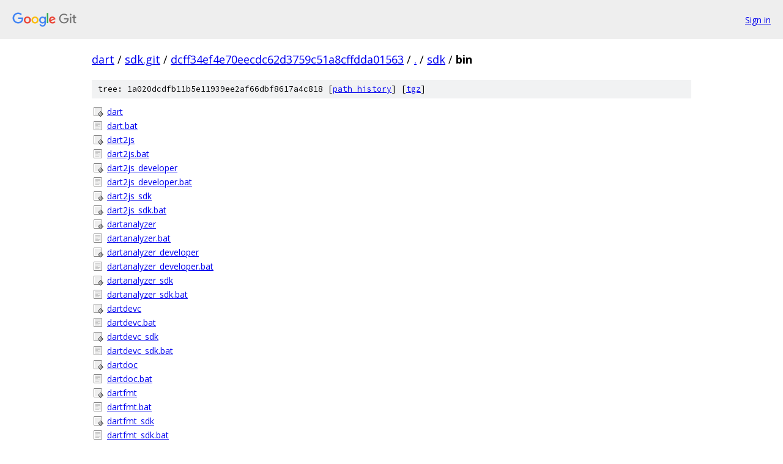

--- FILE ---
content_type: text/html; charset=utf-8
request_url: https://dart.googlesource.com/sdk.git/+/dcff34ef4e70eecdc62d3759c51a8cffdda01563/sdk/bin/
body_size: 986
content:
<!DOCTYPE html><html lang="en"><head><meta charset="utf-8"><meta name="viewport" content="width=device-width, initial-scale=1"><title>sdk/bin - sdk.git - Git at Google</title><link rel="stylesheet" type="text/css" href="/+static/base.css"><!-- default customHeadTagPart --></head><body class="Site"><header class="Site-header"><div class="Header"><a class="Header-image" href="/"><img src="//www.gstatic.com/images/branding/lockups/2x/lockup_git_color_108x24dp.png" width="108" height="24" alt="Google Git"></a><div class="Header-menu"> <a class="Header-menuItem" href="https://accounts.google.com/AccountChooser?faa=1&amp;continue=https://dart.googlesource.com/login/sdk.git/%2B/dcff34ef4e70eecdc62d3759c51a8cffdda01563/sdk/bin">Sign in</a> </div></div></header><div class="Site-content"><div class="Container "><div class="Breadcrumbs"><a class="Breadcrumbs-crumb" href="/?format=HTML">dart</a> / <a class="Breadcrumbs-crumb" href="/sdk.git/">sdk.git</a> / <a class="Breadcrumbs-crumb" href="/sdk.git/+/dcff34ef4e70eecdc62d3759c51a8cffdda01563">dcff34ef4e70eecdc62d3759c51a8cffdda01563</a> / <a class="Breadcrumbs-crumb" href="/sdk.git/+/dcff34ef4e70eecdc62d3759c51a8cffdda01563/">.</a> / <a class="Breadcrumbs-crumb" href="/sdk.git/+/dcff34ef4e70eecdc62d3759c51a8cffdda01563/sdk">sdk</a> / <span class="Breadcrumbs-crumb">bin</span></div><div class="TreeDetail"><div class="u-sha1 u-monospace TreeDetail-sha1">tree: 1a020dcdfb11b5e11939ee2af66dbf8617a4c818 [<a href="/sdk.git/+log/dcff34ef4e70eecdc62d3759c51a8cffdda01563/sdk/bin">path history</a>] <span>[<a href="/sdk.git/+archive/dcff34ef4e70eecdc62d3759c51a8cffdda01563/sdk/bin.tar.gz">tgz</a>]</span></div><ol class="FileList"><li class="FileList-item FileList-item--executableFile" title="Executable file - dart"><a class="FileList-itemLink" href="/sdk.git/+/dcff34ef4e70eecdc62d3759c51a8cffdda01563/sdk/bin/dart">dart</a></li><li class="FileList-item FileList-item--regularFile" title="Regular file - dart.bat"><a class="FileList-itemLink" href="/sdk.git/+/dcff34ef4e70eecdc62d3759c51a8cffdda01563/sdk/bin/dart.bat">dart.bat</a></li><li class="FileList-item FileList-item--executableFile" title="Executable file - dart2js"><a class="FileList-itemLink" href="/sdk.git/+/dcff34ef4e70eecdc62d3759c51a8cffdda01563/sdk/bin/dart2js">dart2js</a></li><li class="FileList-item FileList-item--regularFile" title="Regular file - dart2js.bat"><a class="FileList-itemLink" href="/sdk.git/+/dcff34ef4e70eecdc62d3759c51a8cffdda01563/sdk/bin/dart2js.bat">dart2js.bat</a></li><li class="FileList-item FileList-item--executableFile" title="Executable file - dart2js_developer"><a class="FileList-itemLink" href="/sdk.git/+/dcff34ef4e70eecdc62d3759c51a8cffdda01563/sdk/bin/dart2js_developer">dart2js_developer</a></li><li class="FileList-item FileList-item--regularFile" title="Regular file - dart2js_developer.bat"><a class="FileList-itemLink" href="/sdk.git/+/dcff34ef4e70eecdc62d3759c51a8cffdda01563/sdk/bin/dart2js_developer.bat">dart2js_developer.bat</a></li><li class="FileList-item FileList-item--executableFile" title="Executable file - dart2js_sdk"><a class="FileList-itemLink" href="/sdk.git/+/dcff34ef4e70eecdc62d3759c51a8cffdda01563/sdk/bin/dart2js_sdk">dart2js_sdk</a></li><li class="FileList-item FileList-item--executableFile" title="Executable file - dart2js_sdk.bat"><a class="FileList-itemLink" href="/sdk.git/+/dcff34ef4e70eecdc62d3759c51a8cffdda01563/sdk/bin/dart2js_sdk.bat">dart2js_sdk.bat</a></li><li class="FileList-item FileList-item--executableFile" title="Executable file - dartanalyzer"><a class="FileList-itemLink" href="/sdk.git/+/dcff34ef4e70eecdc62d3759c51a8cffdda01563/sdk/bin/dartanalyzer">dartanalyzer</a></li><li class="FileList-item FileList-item--regularFile" title="Regular file - dartanalyzer.bat"><a class="FileList-itemLink" href="/sdk.git/+/dcff34ef4e70eecdc62d3759c51a8cffdda01563/sdk/bin/dartanalyzer.bat">dartanalyzer.bat</a></li><li class="FileList-item FileList-item--executableFile" title="Executable file - dartanalyzer_developer"><a class="FileList-itemLink" href="/sdk.git/+/dcff34ef4e70eecdc62d3759c51a8cffdda01563/sdk/bin/dartanalyzer_developer">dartanalyzer_developer</a></li><li class="FileList-item FileList-item--regularFile" title="Regular file - dartanalyzer_developer.bat"><a class="FileList-itemLink" href="/sdk.git/+/dcff34ef4e70eecdc62d3759c51a8cffdda01563/sdk/bin/dartanalyzer_developer.bat">dartanalyzer_developer.bat</a></li><li class="FileList-item FileList-item--executableFile" title="Executable file - dartanalyzer_sdk"><a class="FileList-itemLink" href="/sdk.git/+/dcff34ef4e70eecdc62d3759c51a8cffdda01563/sdk/bin/dartanalyzer_sdk">dartanalyzer_sdk</a></li><li class="FileList-item FileList-item--regularFile" title="Regular file - dartanalyzer_sdk.bat"><a class="FileList-itemLink" href="/sdk.git/+/dcff34ef4e70eecdc62d3759c51a8cffdda01563/sdk/bin/dartanalyzer_sdk.bat">dartanalyzer_sdk.bat</a></li><li class="FileList-item FileList-item--executableFile" title="Executable file - dartdevc"><a class="FileList-itemLink" href="/sdk.git/+/dcff34ef4e70eecdc62d3759c51a8cffdda01563/sdk/bin/dartdevc">dartdevc</a></li><li class="FileList-item FileList-item--regularFile" title="Regular file - dartdevc.bat"><a class="FileList-itemLink" href="/sdk.git/+/dcff34ef4e70eecdc62d3759c51a8cffdda01563/sdk/bin/dartdevc.bat">dartdevc.bat</a></li><li class="FileList-item FileList-item--executableFile" title="Executable file - dartdevc_sdk"><a class="FileList-itemLink" href="/sdk.git/+/dcff34ef4e70eecdc62d3759c51a8cffdda01563/sdk/bin/dartdevc_sdk">dartdevc_sdk</a></li><li class="FileList-item FileList-item--regularFile" title="Regular file - dartdevc_sdk.bat"><a class="FileList-itemLink" href="/sdk.git/+/dcff34ef4e70eecdc62d3759c51a8cffdda01563/sdk/bin/dartdevc_sdk.bat">dartdevc_sdk.bat</a></li><li class="FileList-item FileList-item--executableFile" title="Executable file - dartdoc"><a class="FileList-itemLink" href="/sdk.git/+/dcff34ef4e70eecdc62d3759c51a8cffdda01563/sdk/bin/dartdoc">dartdoc</a></li><li class="FileList-item FileList-item--regularFile" title="Regular file - dartdoc.bat"><a class="FileList-itemLink" href="/sdk.git/+/dcff34ef4e70eecdc62d3759c51a8cffdda01563/sdk/bin/dartdoc.bat">dartdoc.bat</a></li><li class="FileList-item FileList-item--executableFile" title="Executable file - dartfmt"><a class="FileList-itemLink" href="/sdk.git/+/dcff34ef4e70eecdc62d3759c51a8cffdda01563/sdk/bin/dartfmt">dartfmt</a></li><li class="FileList-item FileList-item--regularFile" title="Regular file - dartfmt.bat"><a class="FileList-itemLink" href="/sdk.git/+/dcff34ef4e70eecdc62d3759c51a8cffdda01563/sdk/bin/dartfmt.bat">dartfmt.bat</a></li><li class="FileList-item FileList-item--executableFile" title="Executable file - dartfmt_sdk"><a class="FileList-itemLink" href="/sdk.git/+/dcff34ef4e70eecdc62d3759c51a8cffdda01563/sdk/bin/dartfmt_sdk">dartfmt_sdk</a></li><li class="FileList-item FileList-item--regularFile" title="Regular file - dartfmt_sdk.bat"><a class="FileList-itemLink" href="/sdk.git/+/dcff34ef4e70eecdc62d3759c51a8cffdda01563/sdk/bin/dartfmt_sdk.bat">dartfmt_sdk.bat</a></li><li class="FileList-item FileList-item--executableFile" title="Executable file - pub"><a class="FileList-itemLink" href="/sdk.git/+/dcff34ef4e70eecdc62d3759c51a8cffdda01563/sdk/bin/pub">pub</a></li><li class="FileList-item FileList-item--regularFile" title="Regular file - pub.bat"><a class="FileList-itemLink" href="/sdk.git/+/dcff34ef4e70eecdc62d3759c51a8cffdda01563/sdk/bin/pub.bat">pub.bat</a></li><li class="FileList-item FileList-item--executableFile" title="Executable file - pub_sdk"><a class="FileList-itemLink" href="/sdk.git/+/dcff34ef4e70eecdc62d3759c51a8cffdda01563/sdk/bin/pub_sdk">pub_sdk</a></li><li class="FileList-item FileList-item--regularFile" title="Regular file - pub_sdk.bat"><a class="FileList-itemLink" href="/sdk.git/+/dcff34ef4e70eecdc62d3759c51a8cffdda01563/sdk/bin/pub_sdk.bat">pub_sdk.bat</a></li></ol></div></div> <!-- Container --></div> <!-- Site-content --><footer class="Site-footer"><div class="Footer"><span class="Footer-poweredBy">Powered by <a href="https://gerrit.googlesource.com/gitiles/">Gitiles</a>| <a href="https://policies.google.com/privacy">Privacy</a>| <a href="https://policies.google.com/terms">Terms</a></span><span class="Footer-formats"><a class="u-monospace Footer-formatsItem" href="?format=TEXT">txt</a> <a class="u-monospace Footer-formatsItem" href="?format=JSON">json</a></span></div></footer></body></html>